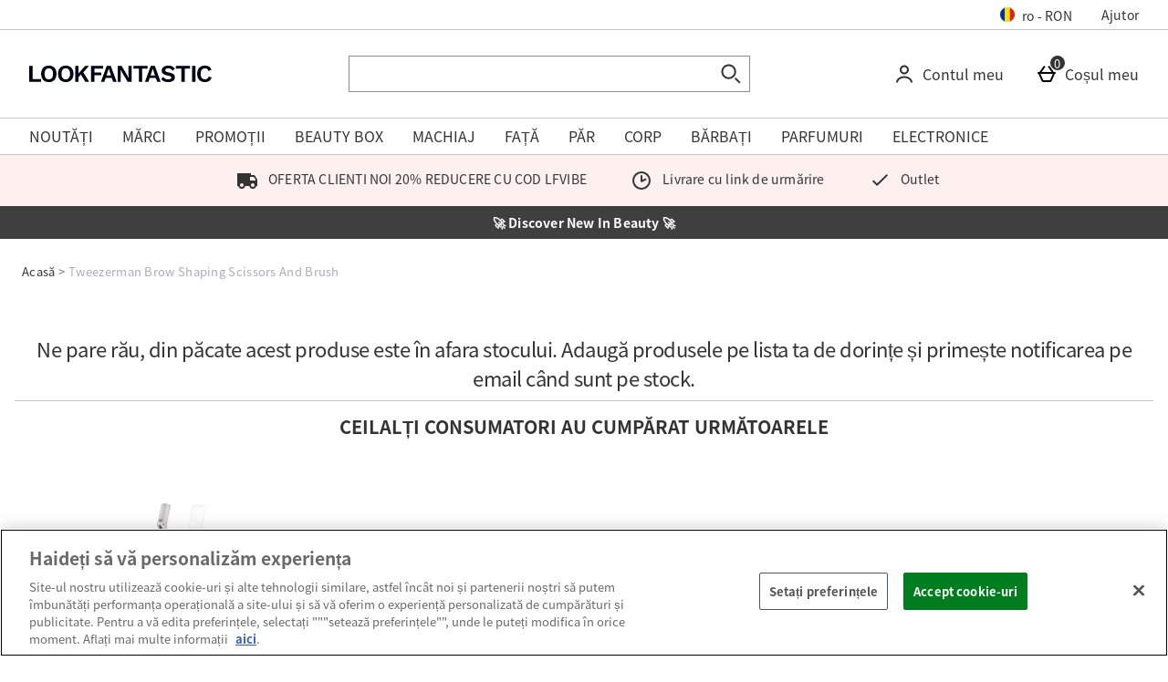

--- FILE ---
content_type: text/javascript; charset=utf-8
request_url: https://78wuobegq2.chat.digital.ringcentral.com/chat/07d5c53040d474ffde2e6be6/status.js
body_size: 255
content:
var _internal_chatq = _internal_chatq || [];
_internal_chatq.push(["_registerStatus",{"validity":10,"triggers":{"6761aa9836d6a000085b40a1":{"activation_probability":0.0}}}]);
